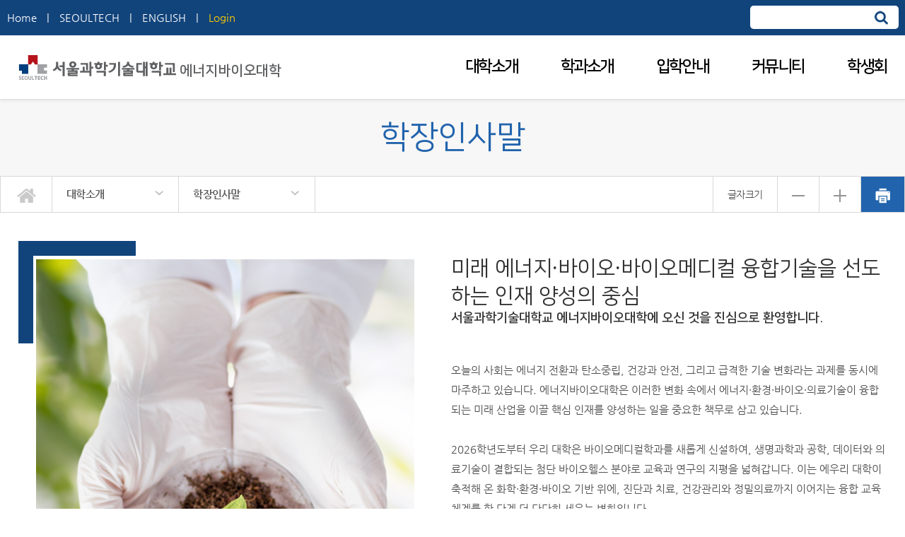

--- FILE ---
content_type: text/html; charset=UTF-8
request_url: https://nature.seoultech.ac.kr/intro/greet
body_size: 43428
content:

 



















<!DOCTYPE html>

<html lang="ko">
	<head>
		<meta http-equiv="Content-Type" content="text/html; charset=UTF-8">
		<meta http-equiv="X-UA-Compatible" content="IE=Edge">
		<meta name="viewport" content="width=device-width, initial-scale=0.8, maximum-scale=1.0, user-scalable=no"/>
		<meta name="description" content="서울과학기술대학교, 에너지바이오대학">
		<meta property="og:title" content="에너지바이오대학 - 대학소개 - 학장인사말">
		<meta property="og:description" content="서울과학기술대학교, 에너지바이오대학">
		<meta property="og:url" content="https://nature.seoultech.ac.kr">
		<meta property="og:image" content="https://nature.seoultech.ac.kr/common/images/meta_img.png">
		<title>에너지바이오대학 - 대학소개 - 학장인사말</title>
		<link rel="stylesheet" type="text/css" href="/hcm/design/layout2/a/res/css/sub.css" />
		<link rel="stylesheet" type="text/css" href="/site//nature/res/css/sub.css" />
		

<link rel="stylesheet" type="text/css" href="/common/js/jquery/jquery.smartPop.css" />
<link rel="stylesheet" type="text/css" href="/common/js/jquery/themes/base/ui.all.css" />
<link rel="stylesheet" type="text/css" href="/common/lib/fancybox-2.1.5/jquery.fancybox.css" media="screen" />

<script type="text/javascript" src="/common/js/jquery/jquery-1.8.3.js"></script>
<script type="text/javascript" src="/common/js/jquery/jquery.smartPop.js"></script>
<script type="text/javascript" src="/common/js/jquery/ui/ui.datepicker.js"></script>
<script type="text/javascript" src="/common/js/jquery/ui/ui.datepicker-ko.js"></script>
<script type="text/javascript" src="/common/js/jquery/slides.min.jquery.js"></script>
<script type="text/javascript" src="/common/lib/fancybox-2.1.5/jquery.fancybox.pack.js"></script>
<script type="text/javascript" src="/common/js/common.js"></script>

		<link rel="stylesheet" type="text/css" href="/common/js/slick/1.5.7/slick.css"/>
		<script type="text/javascript" src="/common/js/slick/1.5.7/slick.js"></script>
		<script type="text/javascript" src="//translate.google.com/translate_a/element.js?cb=googleTranslateElementInit"></script>
		<script type="text/javascript">
			function googleTranslateElementInit() {
			  new google.translate.TranslateElement({pageLanguage: 'ko', layout: google.translate.TranslateElement.InlineLayout.SIMPLE}, 'google_translate_element');
			}
		</script>
	</head>
	<body class="os">

		<div id="m_head">
			








<ul class="menu">
	<li><img class="on" alt="모바일용 메뉴 버튼" src="/hcm/design/layout2/a/res/img/menu.png"></li>
	<li style="width:90%;">
		<a href="/"><img alt="서울과학기술대학교" src="/hcm/design/layout2/a/res/img/m_logo.png" /> </a>
	</li>
	<li style="width:67px;"><a href="https://www.seoultech.ac.kr/site/www/search/index.jsp" target="_blank" title="새창"><img class="gnb_s" alt="모바일용 검색" src="/hcm/design/layout2/a/res/img/m_search.png" /></a></li>
</ul>
<div id="m_menu">
	<img class="bg" alt="" src="/hcm/design/layout2/a/res/img/m_logo_b.png">
	<div class="logo">
		<a href="/"><img alt="서울과학기술대학교" src="/hcm/design/layout2/a/res/img/m_logo.png"></a>
		<span class="close">X</span>
	</div>
	<div class="m_menu">
	
		
			<div class="a1"><a href="#">대학소개</a><span>&gt;</span></div>
			<ul>
			
				
					<li><a href="/intro/greet" target="_self">학장인사말</a></li>
				
			
				
					<li><a href="/intro/edu" target="_self">교육목표</a></li>
				
			
				
					<li><a href="/intro/plan" target="_self">중장기발전계획</a></li>
				
			
				
					<li><a href="/intro/history" target="_self">연혁</a></li>
				
			
				
					<li><a href="/intro/loadmap" target="_self">오시는길</a></li>
				
			
				
			
			</ul>
		
	
		
			<div class="a1"><a href="#">학과소개</a><span>&gt;</span></div>
			<ul>
			
				
					<li><a href="/department/bio" target="_self">화공생명공학과</a></li>
				
			
				
					<li><a href="/department/env" target="_self">환경공학과</a></li>
				
			
				
					<li><a href="/department/food" target="_self">식품생명공학과</a></li>
				
			
				
					<li><a href="/department/chemicals" target="_self">정밀화학과</a></li>
				
			
				
					<li><a href="/department/sports" target="_self">스포츠과학과</a></li>
				
			
				
					<li><a href="/department/glasses" target="_self">안경광학과</a></li>
				
			
				
					<li><a href="/department/bms" target="_self">바이오메디컬학과</a></li>
				
			
				
					<li><a href="/department/lab" target="_self">연구소 소개</a></li>
				
			
			</ul>
		
	
		
			<div class="a1"><a href="#">입학안내</a><span>&gt;</span></div>
			<ul>
			
			</ul>
		
	
		
			<div class="a1"><a href="#">커뮤니티</a><span>&gt;</span></div>
			<ul>
			
				
					<li><a href="/community/notic" target="_self">공지사항</a></li>
				
			
				
					<li><a href="/community/gallery" target="_self">행사갤러리</a></li>
				
			
				
					<li><a href="/community/info_m" target="_self">정보자료실</a></li>
				
			
				
			
			</ul>
		
	
		
			<div class="a1"><a href="#">학생회</a><span>&gt;</span></div>
			<ul>
			
				
					<li><a href="/council/introduce" target="_self">학생회 소개</a></li>
				
			
				
					<li><a href="/council/council_notice" target="_self">학생회 소식</a></li>
				
			
				
					<li><a href="/council/commu" target="_self">소통</a></li>
				
			
				
					<li><a href="/council/collect" target="_self">회의록 및 자료집</a></li>
				
			
			</ul>
		
	
		<div style="padding:20px; font-size:16px; text-align:center;">
			<a href="/en" target="_blank" title="새창">English</a> |
			
				
				
			







	<a style="color:#ffcd00;" href="javascript:popup_Login(85)">Login</a>
	




		</div>
	</div>
</div>
<div id="m_menu_b">&nbsp;</div>


<script type="text/javascript">
	$(".menu .on").click(function () {
		if ("0px" == $("#m_menu").css("left")) {
			$("#m_menu").css("left" , "-400px");
			$("#m_menu_b").css({"transition" : "0s" , "opacity" : "0" , "z-index" : "-3"});
		} else {
			$("#m_menu").css("left" , "0px");
			$("#m_menu_b").css({"transition" : "0.5s opacity" , "opacity" : "0.7" , "z-index" : "98"});
		}
	});
	
	$("#m_menu_b").click(function () {
		$("#m_menu").css("left" , "-400px");
		$("#m_menu_b").css({"transition" : "0s" , "opacity" : "0" , "z-index" : "-3"});
	});
	
	$("#m_menu .close").click(function () {
		$("#m_menu").css("left" , "-400px");
		$("#m_menu_b").css({"transition" : "0s" , "opacity" : "0" , "z-index" : "-3"});
	});
	
	$("#m_menu .a1").click(function () {	
		if ("none" == $(this).next().css("display")) {
			$("#m_menu .a1").removeClass("on");
			$(this).addClass("on");
			$("#m_menu ul").slideUp();
			$(this).next().slideDown();
		} else {
			$("#m_menu .a1").removeClass("on");
			$(this).next().slideUp();
		}
	});
	
	$(window).resize(function() {
		if ($("#m_menu").css("left") == "0px") {
			$("#m_menu").css("left" , "-400px");
			$("#m_menu_b").css({"transition" : "0s" , "opacity" : "0" , "z-index" : "-3"});
		}
	});
	
</script>



		</div>
		<div id="head">
			







<div class="head">
	<div class="top">
		<div class="login">
			<a href="/">Home</a> |
			<a href="http://www.seoultech.ac.kr" target="_blank" title="새창">SEOULTECH</a> |
			<a href="/en">ENGLISH</a> |
			
				
			







	<a style="color:#ffcd00;" href="javascript:popup_Login(85)">Login</a>
	




		</div>

		<form class="search" name="SearchForm" method="post" target="_blank" action="https://www.seoultech.ac.kr/site/www/search/index.jsp" accept-charset="utf-8">
			<input type="text" title="검색어 입력" name="nx_query" onkeypress="if (event.keyCode == 13){ SearchForm.submit(); return false;}"/> 
			<a onclick="$(this).parent().submit()"><img alt="검색" src="/site/nature/res/img/search.png" onerror="src='/hcm/design/layout2/a/res/img/search.png';"></a>
		</form>

	</div>
</div>

<div class="gnb">
	<div class="dep">
	
		
		<div class="dep1">
			<a class="a1 " href="/intro">대학소개</a>
			<div class="d2">
			
				
					<h2><a class="a2 " href="/intro/greet">학장인사말</a></h2>
				
			
				
					<h2><a class="a2 " href="/intro/edu">교육목표</a></h2>
				
			
				
					<h2><a class="a2 " href="/intro/plan">중장기발전계획</a></h2>
				
			
				
					<h2><a class="a2 " href="/intro/history">연혁</a></h2>
				
			
				
					<h2><a class="a2 " href="/intro/loadmap">오시는길</a></h2>
				
			
				
			
			</div>
		</div>
		
	
		
		<div class="dep1">
			<a class="a1 " href="/department">학과소개</a>
			<div class="d2">
			
				
					<h2><a class="a2 " href="/department/bio">화공생명공학과</a></h2>
				
			
				
					<h2><a class="a2 " href="/department/env">환경공학과</a></h2>
				
			
				
					<h2><a class="a2 " href="/department/food">식품생명공학과</a></h2>
				
			
				
					<h2><a class="a2 " href="/department/chemicals">정밀화학과</a></h2>
				
			
				
					<h2><a class="a2 " href="/department/sports">스포츠과학과</a></h2>
				
			
				
					<h2><a class="a2 " href="/department/glasses">안경광학과</a></h2>
				
			
				
					<h2><a class="a2 " href="/department/bms">바이오메디컬학과</a></h2>
				
			
				
					<h2><a class="a2 " href="/department/lab">연구소 소개</a></h2>
				
			
			</div>
		</div>
		
	
		
		<div class="dep1">
			<a class="a1 link1" href="http://admission.seoultech.ac.kr">입학안내</a>
			<div class="d2">
			
			</div>
		</div>
		
	
		
		<div class="dep1">
			<a class="a1 " href="/community">커뮤니티</a>
			<div class="d2">
			
				
					<h2><a class="a2 " href="/community/notic">공지사항</a></h2>
				
			
				
					<h2><a class="a2 " href="/community/gallery">행사갤러리</a></h2>
				
			
				
					<h2><a class="a2 " href="/community/info_m">정보자료실</a></h2>
				
			
				
			
			</div>
		</div>
		
	
		
		<div class="dep1">
			<a class="a1 " href="/council">학생회</a>
			<div class="d2">
			
				
					<h2><a class="a2 " href="/council/introduce">학생회 소개</a></h2>
				
			
				
					<h2><a class="a2 " href="/council/council_notice">학생회 소식</a></h2>
				
			
				
					<h2><a class="a2 " href="/council/commu">소통</a></h2>
				
			
				
					<h2><a class="a2 " href="/council/collect">회의록 및 자료집</a></h2>
				
			
			</div>
		</div>
		
	
	</div>
	<a class="logo" href="/"><img alt="logo" src='/hcm/design/layout2/a/res/img/logo.png';" onerror="src='/hcm/design/layout2/a/res/img/logo.png';" > <span>에너지바이오대학</span></a>
</div>

<div class="d2bg">&nbsp;</div>

<script type="text/javascript">
	$(".dep1").hover(function() {
		$(this).addClass("on1");
		$(".d2bg").css("display", "block");
	}, function() {
		$(".dep1").removeClass("on1");
		$(".d2bg").css("display", "none");
	});
	
	$(document).ready(function() {
		$(".gnb .link1").each(function(index) {
			$(this).attr("target" , "_blank");
			$(this).attr("title" , "새창으로 이동");
		});
		$(".gnb .link2").each(function(index) {
			$(this).attr("target" , "_blank");
			$(this).attr("title" , "새창으로 이동");
		});
		
	});
	
</script>



		</div>
		
		<div id="sub_title">
			학장인사말
		</div>
		
		<div id="navi">
			







<div class="navi">
	<div class="home"><a href="/"><img alt="메인 바로가기" src="/hcm/design/layout2/a/res/img/home.png"></a></div>
	
		
			
				
			<div class="n1">
				<a class="a1" href="/intro">대학소개</a>
				<div class="n2">
				
					
						<a class="a2 " href="/intro">대학소개</a>
					
				
					
						<a class="a2 " href="/department">학과소개</a>
					
				
					
						<a class="a2 link" href="http://admission.seoultech.ac.kr">입학안내</a>
					
				
					
						<a class="a2 " href="/community">커뮤니티</a>
					
				
					
						<a class="a2 " href="/council">학생회</a>
					
				
					
				
				</div>
			</div>
			
		
			
		
			
		
			
		
			
		
			
		
	
		
			
				
			<div class="n1">
				<a class="a1" href="/intro/greet">학장인사말</a>
				<div class="n2">
				
					
						<a class="a2 " href="/intro/greet">학장인사말</a>
					
				
					
						<a class="a2 " href="/intro/edu">교육목표</a>
					
				
					
						<a class="a2 " href="/intro/plan">중장기발전계획</a>
					
				
					
						<a class="a2 " href="/intro/history">연혁</a>
					
				
					
						<a class="a2 " href="/intro/loadmap">오시는길</a>
					
				
					
				
				</div>
			</div>
			
		
			
		
			
		
			
		
			
		
			
		
	

	<div class="font">
		<div class="t-r">글자크기</div>
		<div class="t-m"><img alt="글자작게" src="/hcm/design/layout2/a/res/img/font00.png"></div>
		<div class="t-p"><img alt="글자크게" src="/hcm/design/layout2/a/res/img/font99.png"></div>
		<div class="print"><img alt="출력하기" src="/hcm/design/layout2/a/res/img/print.png" onclick="print()"></div>
	</div>

</div>


<div class="m_navi">
	<div class="home"><a href="/"><img alt="메인 바로가기" src="/hcm/design/layout2/a/res/img/home.png"></a></div>
		
	<div class="navilist">
		<div class='n1' id='d2630'><div class='a1'>대학소개</div></div><div class='n1' id='d2631'><div class='a1'>학장인사말</div></div>
	</div>
	<div class='n2 dd2630'><a class='a2 ' href='/intro'>대학소개</a><a class='a2 ' href='/department'>학과소개</a><a class='a2 link' href='http://admission.seoultech.ac.kr'>입학안내</a><a class='a2 ' href='/community'>커뮤니티</a><a class='a2 ' href='/council'>학생회</a></div><div class='n2 dd2631'><a class='a2 ' href='/intro/greet'>학장인사말</a><a class='a2 ' href='/intro/edu'>교육목표</a><a class='a2 ' href='/intro/plan'>중장기발전계획</a><a class='a2 ' href='/intro/history'>연혁</a><a class='a2 ' href='/intro/loadmap'>오시는길</a></div>
</div>

<script type="text/javascript">
	$(".navi .n1").hover(function() {
		$(this).addClass("on1");
	}, function() {
		$(".navi .n1").removeClass("on1");
	});
	
	$(".navi .n1 .a1").focus(function () {
		$(".dep1").removeClass("on1");
		$(".gnb").removeClass("on");
		$(".gnb_bg").removeClass("on_bg");
		
		$(".navi .n1").removeClass("on1");
		$(this).parent().addClass("on1");
	});

	$("#navi .navi .home").focus(function () {
		$(".navi .n1").removeClass("on1");
	});
		

	$(".navi .link").each(function(index) {
		$(this).attr("target" , "_blank");
		$(this).attr("title" , "새창으로 이동");
		$(this).append("<img class='bg' alt='' src='/hcm/design/layout2/a/res/img/link_on2.png'>");
	});
	
	$(".m_navi .link").each(function(index) {
		$(this).attr("target" , "_blank");
		$(this).attr("title" , "새창으로 이동");
		$(this).append("<img class='bg' alt='' src='/hcm/design/layout2/a/res/img/link_on2.png'>");
	});

	$("#navi .m_navi .n1").click(function () {
		var text = $(this).attr("id");
		
		if ($(this).children(".a1").attr("class") == "a1") {
			$(this).children(".a1").addClass("on1");
			$("#navi .m_navi .n2").removeClass("on1");
			$("#navi .m_navi .d"+ text ).addClass("on1");
		} else {
			$(this).children(".a1").removeClass("on1");
			$("#navi .m_navi .n2").removeClass("on1");
		}
		
	});
	
	$('#navi .navilist').slick({
		slidesToShow : 5,
		swsraToSlide : true,
		infinite: false,
		arrows : false,
		variableWidth: true,
		responsive : [
			{
				breakpoint : 768,
				settings : {
					slidesToShow : 2
				}
			}, 
			{
				breakpoint : 480,
				settings : {
					slidesToShow : 1
				}
			} 
		]
	});
	
		
	$(document).ready(function() {
		var text = {
				".tb24" : "24" , 
				".tb20" : "20" , 
				".tb18" : "18" , 
				".t30" : "30" , 
				".t18" : "18" , 
				".t15" : "15" , 
				".table01 th" : "18" , ".table01 td" : "16",
				".board th" : "18" , ".board td" : "16"
				};
		
		var num = 14;
		var max = 5;
		
		$(".t-p").click(function () {
			max++;
			if (max < 20){
				$.each(text, function(text, size) {
					if (1 <= $(text).size()) {
						num = Number($(text).css("font-size").split("px")[0])+1;
						$(text).css("font-size", num+"px");
					}
				});
			} else {
				max= 20;
			}
		});
		
		$(".t-m").click(function () {
			max--;
			if (max > 1){
				$.each(text, function(text, size) {
					if (1 <= $(text).size()) {
						num = Number($(text).css("font-size").split("px")[0])-1;
						$(text).css("font-size", num+"px");
					}
				});
			} else {
				max = 2;
			}
		});
		
		$(".t-r").click(function () {
			$.each(text, function(text, size) {
				$(text).css("font-size", size+"px");
			});
			max = 5;
		});
	
	
	});

</script>



		</div>
		
		<div id="sub">
			
			
			<div class="sub">
				










		








<div class="wrap_title">
	<div style="float:left;">
		<img alt="" class="tit_icon" style="margin-top:5px; margin-right:8px;" src="/common/images/navi_icon.jpg"  />
		<b style="font-size:18px;">학장인사말</b>
	</div>
	<div class="location">
		<a class='home' href='/'>홈</a><span>&nbsp;</span><a class='home' href='/intro'>대학소개</a><span>&nbsp;</span><strong>학장인사말</strong>
	</div>
	<div style="clear:both;"></div>
</div>
	<style type='text/css'>
/* 컨텐츠 토탈 프레임 */
    .j_totals{width:100%;}
    
    /* 컨텐츠 본문 프레임 */
    .j_cons{width:740px;}
    
    /* 컨텐츠 Border Box */
    .j_dbox{padding:10px; margin:10px 0 30px 0; border:1px solid #d9d9d9; line-height:20px;}
    
    /* 중제목 레이아웃 */
    .j_dlay{margin-top:20px;}
    .j_dlay p{font-size:12px;color:#595959;font-weight:bold;padding:0 0 0 10px;background:url(/site/images/common/gold_b.jpg) no-repeat 0 5px;}
    
    /* 테이블 CSS */
    .j_table{border-top:1px solid #c6a96f;border-right:1px solid #d9d9d9; width:770px;}
    .j_table th{background-color:#f3f3f3;border-left:1px solid #d9d9d9; border-bottom:1px solid #d9d9d9; font-weight:bold; text-align:center; height:30px;}
    .j_table td.align_left{text-align:left; padding:5px 0 5px 7px;}
    .j_table td{border-left:1px solid #e6e6e7; border-bottom:1px solid #e6e6e7; line-height:18px;text-align:center; height:30px; padding:5px 0 5px 0;}
    
    /* 중메뉴 블릿 */
    .j_bold {font-size:12px;color:#595959;font-weight:bold;padding:0 0 0 15px;background:url(/site/images/common/gold_b.jpg) no-repeat 0 2px;}
    
    /* ul 리스트 블릿 */
    .j_list li{font-size:12px;padding:0 0 0 11px;background:url(/common/images/bul01.jpg) no-repeat 0 5px;}
    .smallblit{font-size:12px;padding:0 0 0 11px;background:url(/common/images/bul01.jpg) no-repeat 0 5px;}
    
    /*정의형 리스트 */
      .j_mlist dt{font-weight:bold; background:url(/common/images/bul01.jpg) no-repeat 0 5px;padding-left:10px;padding-bottom:5px;}
      .j_mlist dd {padding-left:10px;padding-bottom:10px;}
      
    /* 숫자 리스트 */ 
    .j_numlist li.no01 {font-size:12px;color:#898989;padding:0 0 0 12px;background:url(/site/images/common/no01.jpg) no-repeat 0 3px;}
    .j_numlist li.no02 {font-size:12px;color:#898989;padding:0 0 0 12px;background:url(/site/images/common/no02.jpg) no-repeat 0 3px;}
    .j_numlist li.no03 {font-size:12px;color:#898989;padding:0 0 0 12px;background:url(/site/images/common/no03.jpg) no-repeat 0 3px;}
    .j_numlist li.no04 {font-size:12px;color:#898989;padding:0 0 0 12px;background:url(/site/images/common/no04.jpg) no-repeat 0 3px;}
    .j_numlist li.no05 {font-size:12px;color:#898989;padding:0 0 0 12px;background:url(/site/images/common/no05.jpg) no-repeat 0 3px;}
    .j_numlist li.no06 {font-size:12px;color:#898989;padding:0 0 0 12px;background:url(/site/images/common/no06.jpg) no-repeat 0 3px;}
    .j_numlist li.no07 {font-size:12px;color:#898989;padding:0 0 0 12px;background:url(/site/images/common/no07.jpg) no-repeat 0 3px;}
    .j_numlist li.no08 {font-size:12px;color:#898989;padding:0 0 0 12px;background:url(/site/images/common/no08.jpg) no-repeat 0 3px;}
    .j_numlist li.no09 {font-size:12px;color:#898989;padding:0 0 0 12px;background:url(/site/images/common/no09.jpg) no-repeat 0 3px;}
    .j_numlist li.no10 {font-size:12px;color:#898989;padding:0 0 0 12px;background:url(/site/images/common/no10.jpg) no-repeat 0 3px;}
    
    /* 이미지 border */
    .j_img{border:1px solid #d9d9d9;}
    .j_dleft{float:left;}
    .j_dright{float:right;}
    .jboth{clear:both;}
</style>
<div class="oh"><img alt="" src="/storage/nature/ckfinder/images/SNUST1511236971421.png" style="margin-right: 25px; float: left;" />
<div class="text" style="min-width: 300px;">
<div class="t30 mt20">미래 에너지&middot;바이오&middot;바이오메디컬 융합기술을 선도하는 인재 양성의 중심</div>

<div class="tb18">서울과학기술대학교 에너지바이오대학에 오신 것을 진심으로 환영합니다.</div>

<div class="t15 mt20">
<p>&nbsp;</p>

<p>오늘의 사회는 에너지 전환과 탄소중립, 건강과 안전, 그리고 급격한 기술 변화라는 과제를 동시에 마주하고 있습니다. 에너지바이오대학은 이러한 변화 속에서 에너지&middot;환경&middot;바이오&middot;의료기술이 융합되는 미래 산업을 이끌 핵심 인재를 양성하는 일을 중요한 책무로 삼고 있습니다.</p>

<p>&nbsp;</p>

<p>2026학년도부터 우리 대학은 바이오메디컬학과를 새롭게 신설하여, 생명과학과 공학, 데이터와 의료기술이 결합되는 첨단 바이오헬스 분야로 교육과 연구의 지평을 넓혀갑니다. 이는 에우리 대학이 축적해 온 화학&middot;환경&middot;바이오 기반 위에, 진단과 치료, 건강관리와 정밀의료까지 이어지는 융합 교육 체계를 한 단계 더 단단히 세우는 변화입니다.</p>

<p>&nbsp;</p>

<p>에너지바이오대학은 강의실에서 배운 지식이 연구실과 현장으로 이어지도록 교육과정을 설계하고 있습니다. 학생들은 연구 프로젝트와 산학협력, 현장 기반 실습을 통해 문제를 정의하고, 데이터를 해석하고, 해법을 설계하는 훈련을 차근차근 쌓아가게 됩니다.</p>

<p>&nbsp;</p>

<p>또한 우리 대학은 에너지&middot;환경&middot;바이오&middot;의료 분야의 전문 연구 인프라와 우수한 교수진을 바탕으로 탄소중립, 신재생에너지, 기능성 바이오소재, 바이오센서, 디지털 헬스케어 등 미래 핵심 기술을 연구하며 교육과 긴밀히 연결하고 있습니다. 학생들은 최신 연구 흐름을 가까이에서 경험하며, 자신의 진로를 구체화할 수 있습니다.</p>

<p>&nbsp;</p>

<p>에너지바이오대학이 지향하는 인재상은 분명합니다.<br />
융합적으로 사고하고, 데이터와 실험을 통해 판단하며, 사회적 책임을 갖고 기술을 올바르게 활용하는 과학기술인입니다. 학생 여러분이 스스로 길을 설계하고, 공동체와 인류의 발전에 기여하는 리더로 성장하도록 끝까지 지원하겠습니다.</p>

<p>&nbsp;</p>

<p>서울과학기술대학교 에너지바이오대학에서의 시간이 여러분의 도전과 꿈을 현실로 만드는 출발점이 되기를 바랍니다.<br />
다시 한 번 여러분을 환영합니다.</p>

<p>&nbsp;</p>
</div>

<div style="text-align: right; margin-top: 30px;">
<div class="t18">서울과학기술대학교 에너지바이오대학장 김 대 근</div>
</div>
</div>
</div>



			</div>
			
		</div>

		<div id="tail">
			




<div class="tail">
	<div class="link">
		<a href="http://www.seoultech.ac.kr/sinfo/persnal/" target="_blank" style="margin-left:0;">개인정보처리방침</a> | 
		<a href="http://www.seoultech.ac.kr/sinfo/denyemail/" target="_blank">이메일무단수집거부</a>
	</div>
	
	<div class="text">
		[01811] 서울 노원구 공릉로 232 서울과학기술대학교 에너지바이오대학  
		
		<br>
		copyright(c)  SEOUL NATIONAL UNIVERSITY OF SCIENCE AND TECHNOLOGY. All rights resesrved
	</div>
	
	<div class="quicksite">
		



<div class="btn">
	<div tabindex="0" onkeydown="if(event.keyCode==13) {onslideUp(this); return false; }">대학/대학원</div>
	<div class="view">
	<b>공과대학</b><a href='https://engineer.seoultech.ac.kr' target='_blank' title='새창'>공과대학</a><a href='https://msd.seoultech.ac.kr' target='_blank' title='새창'>기계시스템디자인공학과</a><a href='https://mae.seoultech.ac.kr' target='_blank' title='새창'>기계·자동차공학과</a><a href='https://mech.seoultech.ac.kr' target='_blank' title='새창'>기계공학 프로그램</a><a href='https://car.seoultech.ac.kr' target='_blank' title='새창'>자동차공학 프로그램</a><a href='https://safety.seoultech.ac.kr' target='_blank' title='새창'>안전공학과</a><a href='https://mse.seoultech.ac.kr' target='_blank' title='새창'>신소재공학과</a><a href='https://civil.seoultech.ac.kr' target='_blank' title='새창'>건설시스템공학과</a><a href='https://architecture.seoultech.ac.kr' target='_blank' title='새창'>건축학부-건축공학전공</a><a href='https://archidesign.seoultech.ac.kr' target='_blank' title='새창'>건축학부-건축학전공</a><a href='https://ebse.seoultech.ac.kr/' target='_blank' title='새창'>건축기계설비공학과</a><b>정보통신대학</b><a href='https://ice.seoultech.ac.kr' target='_blank' title='새창'>정보통신대학</a><a href='https://eie.seoultech.ac.kr' target='_blank' title='새창'>전기정보공학과</a><a href='https://computer.seoultech.ac.kr' target='_blank' title='새창'>컴퓨터공학과</a><a href='https://icte.seoultech.ac.kr/' target='_blank' title='새창'>스마트ICT융합공학과</a><a href='http://ee.seoultech.ac.kr' target='_blank' title='새창'>전자공학과</a><a href='https://eeme.seoultech.ac.kr' target='_blank' title='새창'>전자IT미디어공학과</a><a href='https://ee.seoultech.ac.kr' target='_blank' title='새창'>전자공학 프로그램</a><a href='https://me.seoultech.ac.kr' target='_blank' title='새창'>IT미디어공학프로그램</a><b>에너지바이오대학</b><a href='https://nature.seoultech.ac.kr' target='_blank' title='새창'>에너지바이오대학</a><a href='https://che.seoultech.ac.kr' target='_blank' title='새창'>화공생명공학과</a><a href='https://enviro.seoultech.ac.kr' target='_blank' title='새창'>환경공학과</a><a href='https://food.seoultech.ac.kr' target='_blank' title='새창'>식품공학과</a><a href='https://fchem.seoultech.ac.kr' target='_blank' title='새창'>정밀화학과</a><a href='https://sports.seoultech.ac.kr' target='_blank' title='새창'>스포츠과학과</a><a href='https://optometry.seoultech.ac.kr' target='_blank' title='새창'>안경광학과</a><a href='https://bms.seoultech.ac.kr/' target='_blank' title='새창'>바이오메디컬학과</a><b>조형대학</b><a href='https://and.seoultech.ac.kr' target='_blank' title='새창'>조형대학</a><a href='https://design.seoultech.ac.kr' target='_blank' title='새창'>디자인학과</a><a href='https://id.seoultech.ac.kr' target='_blank' title='새창'>산업디자인전공</a><a href='https://vd.seoultech.ac.kr' target='_blank' title='새창'>시각디자인전공</a><a href='https://ceramic.seoultech.ac.kr' target='_blank' title='새창'>도예학과</a><a href='https://metalartdesign.seoultech.ac.kr' target='_blank' title='새창'>금속공예디자인학과</a><a href='https://fineart.seoultech.ac.kr' target='_blank' title='새창'>조형예술학과</a><b>인문사회대학</b><a href='https://human.seoultech.ac.kr' target='_blank' title='새창'>인문사회대학</a><a href='https://pa.seoultech.ac.kr' target='_blank' title='새창'>행정학과</a><a href='https://eng.seoultech.ac.kr' target='_blank' title='새창'>영어영문학과</a><a href='https://writing-creative.seoultech.ac.kr' target='_blank' title='새창'>문예창작학과</a><a href='https://language.seoultech.ac.kr' target='_blank' title='새창'>외국어교육</a><b>기술경영융합대학</b><a href='https://sgc.seoultech.ac.kr' target='_blank' title='새창'>기술경영융합대학</a><a href='https://iise.seoultech.ac.kr' target='_blank' title='새창'>산업공학과(산업정보시스템전공)</a><a href='https://itm.seoultech.ac.kr' target='_blank' title='새창'>산업공학과(ITM전공)</a><a href='https://msde.seoultech.ac.kr' target='_blank' title='새창'>MSDE학과</a><a href='https://biz.seoultech.ac.kr' target='_blank' title='새창'>경영학과(경영학전공)</a><a href='https://gtm.seoultech.ac.kr' target='_blank' title='새창'>경영학과(글로벌테크노경영전공)</a><a href='https://data.seoultech.ac.kr/' target='_blank' title='새창'>데이터사이언스학과</a><b>미래융합대학</b><a href='https://m-disciplinary.seoultech.ac.kr/' target='_blank' title='새창'>미래융합대학</a><a href='https://cme.seoultech.ac.kr/' target='_blank' title='새창'>융합기계공학과</a><a href='https://civil-environmental.seoultech.ac.kr/' target='_blank' title='새창'>건설환경융합공학과</a><a href='https://wellness.seoultech.ac.kr/' target='_blank' title='새창'>헬스피트니스학과</a><a href='https://cab.seoultech.ac.kr/' target='_blank' title='새창'>문화예술학과</a><a href='https://engculture.seoultech.ac.kr/' target='_blank' title='새창'>영어과</a><a href='https://v-biz.seoultech.ac.kr/' target='_blank' title='새창'>벤처경영학과</a><a href='http://comm.seoultech.ac.kr/' target='_blank' title='새창'>정보통신융합공학과</a><b>창의융합대학</b><a href='https://cccs.seoultech.ac.kr' target='_blank' title='새창'>창의융합대학</a><a href='https://aai.seoultech.ac.kr/' target='_blank' title='새창'>인공지능응용학과</a><a href='https://dse.seoultech.ac.kr/' target='_blank' title='새창'>지능형반도체공학과</a><a href='https://future-energy.seoultech.ac.kr/' target='_blank' title='새창'>미래에너지융합학과</a><b>교양대학</b><a href='https://liberal.seoultech.ac.kr/' target='_blank' title='새창'>교양대학</a><b>국제대학</b><a href='https://ic.seoultech.ac.kr/' target='_blank' title='새창'>국제대학</a><a href='https://gsklc.seoultech.ac.kr/' target='_blank' title='새창'>글로벌한국어문화학과</a><a href='https://aimedia.seoultech.ac.kr/' target='_blank' title='새창'>AI미디어학과</a><a href='https://gitc.seoultech.ac.kr/' target='_blank' title='새창'>글로벌IT컨버전스학과</a><b>대학원</b><a href='https://gsp.seoultech.ac.kr' target='_blank' title='새창'>일반대학원</a><a href='https://gsi.seoultech.ac.kr' target='_blank' title='새창'>산업대학원</a><a href='https://gsh.seoultech.ac.kr' target='_blank' title='새창'>주택도시대학원</a><a href='https://railway.seoultech.ac.kr' target='_blank' title='새창'>철도전문대학원</a><a href='https://itpolicy.seoultech.ac.kr' target='_blank' title='새창'>IT 정책전문대학원</a><a href='https://nid.seoultech.ac.kr' target='_blank' title='새창'>나노IT디자인융합대학원</a><a href='https://energy.seoultech.ac.kr/' target='_blank' title='새창'>국방융합과학대학원</a><a href='https://medsci.seoultech.ac.kr/' target='_blank' title='새창'>SeoulTech-KIRAMS의과학대학원</a>
		<br>			
	</div>
</div>
<!-- 
<div class="btn">
	<div tabindex="0" onkeydown="if(event.keyCode==13) {onslideUp(this); return false; }">주요사이트</div>
	<div class="view">
		<b>민원창구 </b>
		<a href="http://www.seoultech.ac.kr/service/sccenter/complaint/">온라인민원신청</a>
		<a href="http://www.seoultech.ac.kr/site/www/login/onestop.jsp">시설관리원스톱</a>
		<a href="http://minwon.seoultech.ac.kr/" target="_blank" title="새창">HelpDesk(IT민원)</a>
		<a href="http://budget.seoultech.ac.kr/" target="_blank" title="새창">예산낭비신고센터</a>
		<a href="http://www.seoultech.ac.kr/intro/uvstat/anti_corr/anti_corrupt/">반부패행동강령신고센터</a>
		<a href="http://remote.seoultech.ac.kr" target="_blank" title="새창">원격지원서비스</a>
		<b>주요사이트 </b>
		<a target="_blank" title="새창" href="http://linc.seoultech.ac.kr/">LINC사업단</a>
		<a target="_blank" title="새창" href="http://lab.seoultech.ac.kr/">공동실험실습관</a>
		<a target="_blank" title="새창" href="http://icee.seoultech.ac.kr/">공학교육혁신센터</a>
		<a target="_blank" title="새창" href="http://prof-council.seoultech.ac.kr/">교수평의회</a>
		<a target="_blank" title="새창" href="http://ctl.seoultech.ac.kr/">교수학습개발센터</a>
		<a target="_blank" title="새창" href="http://global.seoultech.ac.kr/">국제교육본부</a>
		<a target="_blank" title="새창" href="http://writing.seoultech.ac.kr/">글쓰기클리닉</a>
		<a target="_blank" title="새창" href="http://gifted.seoultech.ac.kr/">노원과학영재교육원</a>
		<a target="_blank" title="새창" href="http://emeritus.seoultech.ac.kr/">명예교수회</a>
		<a target="_blank" title="새창" href="http://art.seoultech.ac.kr/">미술관</a>
		<a target="_blank" title="새창" href="http://stbs.seoultech.ac.kr/">방송국</a>
		<a target="_blank" title="새창" href="http://health.seoultech.ac.kr/">보건진료소</a>
		<a target="_blank" title="새창" href="http://serve.seoultech.ac.kr/">사회봉사단</a>
		<a target="_blank" title="새창" href="http://iac.seoultech.ac.kr/">산학협력단	</a>
		<a target="_blank" title="새창" href="http://dormitory.seoultech.ac.kr/">생활관	</a>
		<a target="_blank" title="새창" href="http://coop.seoultech.ac.kr/">생활협동조합</a>
		<a target="_blank" title="새창" href="http://www.seoultp.or.kr/">서울테크노파크</a>
		<a target="_blank" title="새창" href="http://times.seoultech.ac.kr/">신문사</a>
		<a target="_blank" title="새창" href="http://language.seoultech.ac.kr/">어학교육연구원</a>
		<a target="_blank" title="새창" href="http://itc.seoultech.ac.kr/">정보전산원	</a>
		<a target="_blank" title="새창" href="http://job.seoultech.ac.kr/">인재개발원	</a>
		<a target="_blank" title="새창" href="http://sssf.seoultech.ac.kr/">창업지원단	</a>
		<a target="_blank" title="새창" href="http://www.seoultech.or.kr/">총동문회</a>						
		<a target="_blank" title="새창" href="http://lifelong.seoultech.ac.kr/">평생교육원</a>
		<a target="_blank" title="새창" href="http://counsel.seoultech.ac.kr/">학생생활상담실</a>
		<a target="_blank" title="새창" href="http://internship.seoultech.ac.kr/">현장실습지원센터</a>
		<br>
	</div>
</div>
 -->
<div class="btn">
	<div tabindex="0" onkeydown="if(event.keyCode==13) {onslideUp(this); return false; }">관련사이트</div>
	<div class="view">
		<b style="margin-bottom:-20px;">관련사이트</b>
	<b>교외</b><a href='https://www.moe.go.kr/' target='_blank' title='새창'>교육부</a><a href='https://kess.kedi.re.kr/' target='_blank' title='새창'>교육통계서비스</a><a href='https://www.kosaf.go.kr' target='_blank' title='새창'>한국장학재단</a><a href='https://www.riss.kr' target='_blank' title='새창'>한국교육학술정보원 </a><b>교내</b><a href='http://www.seoultechlab.kr' target='_blank' title='새창'>공동실험실습관</a><a href='https://icee.seoultech.ac.kr' target='_blank' title='새창'>공학교육혁신센터</a><a href='https://ctl.seoultech.ac.kr' target='_blank' title='새창'>교수학습개발센터</a><a href='https://prof-council.seoultech.ac.kr/' target='_blank' title='새창'>교수평의회</a><a href='https://recruit.seoultech.ac.kr/' target='_blank' title='새창'>교원초빙</a><a href='https://ttc.seoultech.ac.kr/' target='_blank' title='새창'>교직과정</a><a href='https://crle.seoultech.ac.kr' target='_blank' title='새창'>교양교육연구센터</a><a href='https://crep.seoultech.ac.kr' target='_blank' title='새창'>교육정책연구센터</a><a href='https://global.seoultech.ac.kr' target='_blank' title='새창'>국제교류처</a><a href='https://writingclinic.seoultech.ac.kr/' target='_blank' title='새창'>글쓰기클리닉</a><a href='https://gifted.seoultech.ac.kr' target='_blank' title='새창'>노원과학영재교육원</a><a href='https://iihe.seoultech.ac.kr/' target='_blank' title='새창'>교육혁신원</a><a href='https://library.seoultech.ac.kr' target='_blank' title='새창'>도서관</a><a href='https://art.seoultech.ac.kr' target='_blank' title='새창'>미술관</a><a href='https://fund.seoultech.ac.kr' target='_blank' title='새창'>발전기금</a><a href='https://stbs.seoultech.ac.kr' target='_blank' title='새창'>방송국</a><a href='https://health.seoultech.ac.kr' target='_blank' title='새창'>보건진료소</a><a href='https://lifelong.seoultech.ac.kr' target='_blank' title='새창'>평생교육원</a><a href='https://iac.seoultech.ac.kr' target='_blank' title='새창'>산학협력단</a><a href='https://domi.seoultech.ac.kr' target='_blank' title='새창'>생활관</a><a href='https://coop.seoultech.ac.kr/' target='_blank' title='새창'>생활협동조합</a><a href='https://www.seoultp.or.kr' target='_blank' title='새창'>서울테크노파크</a><a href='https://humanright.seoultech.ac.kr/' target='_blank' title='새창'>인권센터</a><a href='https://times.seoultech.ac.kr' target='_blank' title='새창'>신문사</a><a href='https://mobile.seoultech.ac.kr/stech/mobile/main/main.html' target='_blank' title='새창'>스마트캠퍼스</a><a href='https://language.seoultech.ac.kr' target='_blank' title='새창'>외국어교육</a><a href='http://www.etec.or.kr' target='_blank' title='새창'>에너지기술인력양성센터</a><a href='https://studies.seoultech.ac.kr/' target='_blank' title='새창'>연구정보서비스</a><a href='https://yebigun.seoultech.ac.kr/' target='_blank' title='새창'>예비군연대</a><a href='https://support.seoultech.ac.kr/' target='_blank' title='새창'>장애학생지원센터</a><a href='https://itc.seoultech.ac.kr' target='_blank' title='새창'>정보전산원</a><a href='https://sra.seoultech.ac.kr/' target='_blank' title='새창'>철도아카데미</a><a href='https://ipe.seoultech.ac.kr' target='_blank' title='새창'>지식재산교육선도대학사업단</a><a href='http://www.seoultech.or.kr' target='_blank' title='새창'>총동문회</a><a href='https://counsel.seoultech.ac.kr/' target='_blank' title='새창'>학생상담센터</a><a href='https://gwack2.seoultech.ac.kr' target='_blank' title='새창'>총학생회</a><a href='https://internship.seoultech.ac.kr' target='_blank' title='새창'>현장실습지원센터</a><a href='https://sssf.seoultech.ac.kr/' target='_blank' title='새창'>창업지원단</a><a href='https://childcare.seoultech.ac.kr' target='_blank' title='새창'>SeoulTech어린이집</a><a href='http://job.seoultech.ac.kr' target='_blank' title='새창'>취업진로본부</a><a href='https://rotc.seoultech.ac.kr' target='_blank' title='새창'>육군학생군사교육단</a><a href='https://afrotc.seoultech.ac.kr/' target='_blank' title='새창'>공군학생군사교육단</a><a href='https://parent.seoultech.ac.kr' target='_blank' title='새창'>학부모포탈</a><a href='https://stportal.seoultech.ac.kr' target='_blank' title='새창'>학생포탈</a><a href='https://serve.seoultech.ac.kr/' target='_blank' title='새창'>ST나눔공헌단</a><a href='https://ra.seoultech.ac.kr/' target='_blank' title='새창'>교내연구업적조회</a><a href='https://coss.seoultech.ac.kr/' target='_blank' title='새창'>더불아이(혁신융합대학사업단)</a>
		<br>
	</div>
</div>

<script type="text/javascript">
	$("#tail .btn").click(function () {
		if ("none" == $(this).children(".view").css("display")) {
			$("#tail .btn").removeClass("on");
			$(this).addClass("on");
			$("#tail .btn .view").slideUp();
			$(this).children(".view").slideDown();
		} else {
			$("#tail .btn").removeClass("on");
	 		$(this).children(".view").slideUp();
		}
	});

	function onslideUp (t) {
		if ("none" == $(t).next().css("display")) {
			$("#tail .btn").removeClass("on");
			$(t).parent().addClass("on");
			$("#tail .btn .view").slideUp();
			$(t).next().slideDown();
		} else {
			$("#tail .btn").removeClass("on");
	 		$(t).next().slideUp();
		}
		
	}

</script>




	</div>
	
</div>



		</div>
		
		<img id="top_btn" alt="" src="/site//nature/res/img/top.png"  onerror="src='/hcm/design/layout2/a/res/img/top.png';">
		
		<script type="text/javascript">
			$(document).scroll( function() {
				var top = $(document).scrollTop();
				if (top > 300) {
					$("#top_btn").css("opacity" , "1");
				} else {
					$("#top_btn").css("opacity" , "0");
				}
				
			});
			
			$("#top_btn").click(function() {
		   		$('body, html').animate({
		           	scrollTop: 0
		          }, {
		            duration: 500
		       	});
			});
			

			setTimeout(
				function() {
					$("#sub .sub img").each(function(index) {
						if ($(this).attr("style") == null ) {
							$(this).attr("style" , "width:100%; max-width:"+$(this).innerWidth()+"px");
						} else {
							$(this).attr("style" , $(this).attr("style")+"; height:auto; max-height:none; width:100%; max-width:"+$(this).innerWidth()+"px");
						}
					});
				},
			 	1000
			);
			
			$(document).ready(function() {
				var nocontext = $("#sub .sub").html().replace(/\s/g, "");
				if ("" == nocontext) {
					nocontext = "<div class='tac'>";
					nocontext +=  "<img alt='' class='img' src='/hcm/design/layout2/a/res/img/sub_00.png'/>";
					nocontext += "</div>";
					$("#sub .sub").html(nocontext);
				}
			
				/* 게시판 */
				$("#sub img[alt=글쓰기]").attr("src", "/hcm/design/layout2/a/res/img/btn_add.png");
				$("#sub img[alt=입력]").attr("src", "/hcm/design/layout2/a/res/img/btn_add2.png");
				$("#sub img[alt=목록]").attr("src", "/hcm/design/layout2/a/res/img/btn_list.png");
				$("#sub img[alt=수정]").attr("src", "/hcm/design/layout2/a/res/img/btn_mod.png");
				$("#sub img[alt=삭제]").attr("src", "/hcm/design/layout2/a/res/img/btn_del.png");
				$("#sub img[alt=댓글]").attr("src", "/hcm/design/layout2/a/res/img/btn_comment.png");
				
			});
			
		</script>
		
		
	</body>
</html>







--- FILE ---
content_type: text/css;charset=UTF-8
request_url: https://nature.seoultech.ac.kr/hcm/design/layout2/a/res/css/sub.css
body_size: 6603
content:
@Charset "utf-8";
@import url("common.css");

.wrap_title {display:none;}


#sub_title {margin:0 auto; font-size:45px; line-height:58px; padding:25px 0; color:#2163ad; font-family:'Nanum Square'; text-align:center; background:#f7f7f7;} 

#navi { border-bottom:1px solid #d8d8d8; border-top:1px solid #d8d8d8; letter-spacing:-0.05em;}
#navi .navi {position:relative; max-width:1400px; margin:0 auto; height:50px; line-height:50px;}
#navi .navi .home {float:left; width:72px; height:50px; border-left:1px solid #d8d8d8; border-right:1px solid #d8d8d8; overflow:hidden;}
#navi .navi .home a {display:table-cell; width:72px; height:50px; vertical-align:middle; text-align:center;}
#navi .navi .home a img {display:inline;}
#navi .navi .n1 {position:relative; float:left; padding:0 35px 0 20px; border-right:1px solid #d8d8d8; background:url("/hcm/design/layout2/a/res/img/link_on.png") no-repeat 88% 20px;}
#navi .navi .n1 .a1 {display:block; font-size:15px; font-weight:bold; color:#5c5c5c; padding-right:70px; white-space:nowrap;}
#navi .navi .n2 {position:absolute; min-width:100%; top:50px; left:0; background:#262626;text-align:left; white-space:nowrap; overflow:hidden; z-index:5;}
#navi .navi .n2 .a2 {display:block; font-size:14px; line-height:0; color:#fff; padding:0 20px 0 20px; transition:0.3s}
#navi .navi .n2 .a2:HOVER {background:#2163ad;}
#navi .navi .n2 .link .bg {display:none; margin:0 -10px 2px 5px; transition:0.3s;}
#navi .navi .on1 .n2 .a2 {line-height:50px; border-bottom:1px solid #303030;}
#navi .navi .on1 .n2 .link img {display:inline;}

#navi .navi .font {position:absolute; top:0; right:0; border-right:1px solid #d8d8d8; overflow:hidden;}
#navi .navi .font div {display:table-cell; font-size:14px; color:#4e4e4e; height:50px; line-height:50px; padding:0 20px; border-left:1px solid #d8d8d8; vertical-align:middle; cursor:pointer;}
#navi .navi .font .print {background:#2163ad;}


#navi .m_navi {position:relative; height:50px; line-height:50px; display:none;}
#navi .m_navi .home {float:left; width:49px; height:50px;  border-right:1px solid #d8d8d8; overflow:hidden;}
#navi .m_navi .home a {display:table-cell; width:49px; height:50px; vertical-align:middle; text-align:center;}
#navi .m_navi .home a img {display:inline;}
#navi .m_navi .navilist {float:left; width:calc(100% - 50px);}
#navi .m_navi .n1 {position:relative; float:left; padding:0 35px 0 20px; border-right:1px solid #d8d8d8; background:url("/hcm/design/layout2/a/res/img/link_on.png") no-repeat 88% 20px; cursor:pointer;}
#navi .m_navi .n1 .a1 {display:block; font-size:15px; font-weight:bold; color:#5c5c5c; padding-right:20px; white-space:nowrap;}
#navi .m_navi .n2 {position:absolute; width:100%; top:50px; left:0; background:#222; text-align:left; white-space:nowrap; overflow:hidden; z-index:5; display:none;}
#navi .m_navi .n2 .a2 {display:block; font-size:14px; line-height:0; color:#fff; padding:0 20px; text-align:center; transition:0.3s;}
#navi .m_navi .n2 .a2:HOVER {background:#2163ad;}
#navi .m_navi .n2 .link .bg {display:none; margin-left:5px; transition:0.3s;}
#navi .m_navi .on1 {display:block;}
#navi .m_navi .on1 .a2 {line-height:50px; border-bottom:1px solid #303030;}
#navi .m_navi .on1 .link .bg {display:inline;}




#sub {padding:40px 2% 90px;}

#sub .tab {overflow:hidden;}
#sub .dep3 {max-width:1400px; margin:0 auto 48px; overflow:hidden;}
#sub .dep3 a {display:table-cell; width:300px; height:50px; font-size:20px; color:#313131; text-align:center; vertical-align:middle; border:1px solid #dddddd;}
#sub .dep3 .on {color:#fff; background:#2163ad;}

#sub .sub {position:relative; max-width:1400px; margin:0 auto; min-height:500px;}


/* 학사일정 */
#sub .sub .wrap_plugin_schedule .dts_design .day {font-size:60px; font-family:'Nanum Gothic'; font-weight:900;}
#sub .sub .wrap_plugin_schedule .wrap_cal_type {margin-bottom:20px;}
#sub .sub .wrap_plugin_schedule .wrap_cal_type .cal_type {height:62px;}
#sub .sub .wrap_plugin_schedule .wrap_cal_type .cal_type .on {background:#12447c !important;}
#sub .sub .wrap_plugin_schedule .wrap_cal_type .cal_type a {display:block;}
#sub .sub .wrap_plugin_schedule .wrap_cal_type .cal_type li {height:62px; line-height:62px; font-size:18px;}
#sub .sub .wrap_plugin_schedule .dts_design .schedule {border-top:2px solid #12447c; border-left:2px solid #fff; border-right:2px solid #fff; border-collapse:collapse;}
#sub .sub .dts_design table th {height:49px; line-height:22px; font-size:18px; border:1px solid #dddddd;}
#sub .sub .dts_design table td {height:49px; line-height:20px; font-size:15px; border:1px solid #dddddd;}
#sub .sub .wrap_plugin_schedule .date {width:30%; color:#12447c;}

/* 탭 */
#sub #hcms_tab_area {display:none;}
#sub .boardTab {display:block !important;}


caption {font-size:0; height:0;}

.table01 {width:100%; border-top:2px solid #12447c; border-collapse:collapse;}
.table01 th {padding:15px 5px; height:20px; font-size:18px; font-weight:bold; line-height:25px; color:#313131; border-right:1px solid #d6d6d6; border-bottom:1px solid #d6d6d6; background:#f7f7f7;}
.table01 td {padding:15px 5px; height:20px; font-size:16px; line-height:25px; color:#313131; border-right:1px solid #d6d6d6; border-bottom:1px solid #d6d6d6;}
.table01 th+th {border-left:1px solid #d6d6d6;}
.table01 td+td {border-left:1px solid #d6d6d6;}
.table01 th:LAST-CHILD {border-right:none;}
.table01 td:LAST-CHILD {border-right:none;}



.p1020 th {padding:10px 20px;}
.p1020 td {padding:10px 20px;}

.p2020 th {padding:20px 20px;}
.p2020 td {padding:20px 20px;}


.ti10 {text-indent:-10px; padding-left:10px;} 
.ti10l li {text-indent:-10px; padding-left:12px;} 
.ti15 {text-indent:-15px; padding-left:15px;} 
.ti15l li {text-indent:-15px; padding-left:17px;} 
.ti20 {text-indent:-20px; padding-left:20px;} 
.ti20l li {text-indent:-20px; padding-left:22px;} 



@media only screen and (max-width:1416px) {
}
@media only screen and (max-width:1216px) {
	.intro .w3 {max-width:49% !important;}
}
@media only screen and (max-width:976px) {
	#navi .navi {display:none;}
	#navi .m_navi {display:block;}

	.intro .w3 {max-width:none !important;}
	.intro .dn {display:none;}
}
@media only screen and (max-width:800px) {
	.education .w3 {width:39%;}
	.education .w3 .tb20 {font-size:15px; min-height:50px;}
}
@media only screen and (max-width:640px) {
}
@media only screen and (max-width:480px) {
}
@media only screen and (max-width:360px) {
}
@media only screen and (max-width:320px) {
}




--- FILE ---
content_type: text/css;charset=UTF-8
request_url: https://nature.seoultech.ac.kr/site//nature/res/css/sub.css
body_size: 2109
content:
@Charset "utf-8";
@import url("/hcm/design/layout2/a/res/css/sub.css");

#head .gnb .dep1:nth-child(2) .d2 {left:-330px;}
#head .gnb .dep1:nth-child(5) .d2 {left:-120px;}
#head .gnb .dep1:nth-child(6) .d2 {left:-120px;}



.tb20 {font-size:20px; font-weight:bold; color:#5f92ae; font-family:'Nanum Square';}
.tb18 {font-size:18px; font-weight:bold; color:#313131; font-family:'Nanum Square';}

.t30 {font-size:30px; color:#313133; font-family:'Nanum Square';}
.t30 b {color:#2163ad;}
.t18 {font-size:18px; color:#313131; font-family:'Nanum Square';}
.t15 {font-size:15px; color:#4e4e4e; line-height:28px;}
.t15 b {color:#2163ad;}

.tb24 {font-size:24px; font-weight:bold; color:#2163ad;}

.text {overflow:hidden;}


.department {overflow:hidden;}
.department .box {position:relative; float:left; width:33%; min-height:370px; padding:40px 2%; background:#f0f0f0;}
.department .box .home {position:absolute; right:0; top:0; width:230px; height:45px; line-height:45px; font-size:15px; font-weight:bold; color:#76a4be; text-align:center; border:2px solid #bcd0db; background:#fff;}
.department .text {padding-left:2%;} 
.department .text .tb18+.t15 {text-indent:-10px; padding-left:10px;}
.department .img {width:28% !important; max-width:385px; min-width:200px;} 


.lab {overflow:hidden;}
.lab .img {float:left; margin-right:20px; overflow:hidden;}
.lab .text {overflow:hidden;}








@media only screen and (max-width:1216px) {
	#head .gnb .dep1:NTH-LAST-CHILD(4) .d2 {left:-350px;}
	#head .gnb .dep1:NTH-LAST-CHILD(1) .d2 {left:-150px;}
}
@media only screen and (max-width:1016px) {
	.department .box {float:none; width:auto; padding:30px 2%; min-height:auto; margin-bottom:30px;}
	.department .text {padding:0 2%;} 
}
@media only screen and (max-width:800px) {
}
@media only screen and (max-width:640px) {
	.department .img {display:none;} 
	.lab .img {display:none;}
}
@media only screen and (max-width:480px) {
}
@media only screen and (max-width:360px) {
}
@media only screen and (max-width:320px) {
}






--- FILE ---
content_type: text/css;charset=UTF-8
request_url: https://nature.seoultech.ac.kr/hcm/design/layout2/a/res/css/common.css
body_size: 16405
content:
@Charset "utf-8";
@import url("/font/NanumGothic.css");
@import url("/font/NanumMyeongjo.css");
@import url("/font/NanumSquare.css");

body,div,dl,dt,dd,ul,ol,li,h1,h2,h3,h4,h5,h6,pre,code,form,fieldset,legend,textarea,p,blockquote,th,td,input,select,textarea,button{margin:0; padding:0;}
fieldset,img{border:0 none; vertical-align:middle;}
dl,ul,ol,menu,li {list-style:none;}
input,select,textarea,button {vertical-align:middle;}
body,th,td,input,textarea,button {font:14px/1.3 'Nanum Gothic'; color:#5c5c5c;}
a:active, a:HOVER, a:focus {text-decoration:none;}
a {color:#5c5c5c; text-decoration:none;}

body {min-width:1400px\9; overflow-x:hidden;}
/* body {min-width:1400px} */

.fancybox-skin {padding:0 !important;}

#google_translate_element {position:absolute; top:0; right:0; z-index:1;}
.goog-te-menu-value {font-size:13px; color:#313131; line-height:27px;}


#top_btn {position:fixed; bottom:5%; right:3%; opacity:0; transition:1s; cursor:pointer; z-index:100;}

#head {position:relative; border-bottom:1px solid #dfdfdf; box-shadow:0px 1px 5px #dfdfdf}
#head .head {background:#12447c;}
#head .head .top {position:relative; max-width:1400px; height:50px; line-height:50px; margin:0 auto;}
#head .head .top .login {font-size:15px; color:#fff;}
#head .head .top .login a {color:#fff; padding:0 10px;}
#head .head .top .search {position:absolute; top:8px; right:20px;}
#head .head .top .search input[type=text] {display:inline-block; width:165px; height:33px; padding:0 35px 0 10px; border:none; border-radius:5px; vertical-align:top;}
#head .head .top .search a { margin-left:-35px; line-height:30px; cursor:pointer; vertical-align:top;}


#head .gnb {max-width:1400px; height:90px; margin:0 auto; padding:0 2%;}
#head .gnb .logo {display:inline-block; padding-top:28px; font-size:20px; font-family:'Nanum Square'; color:#5f6062; font-weight:bold; vertical-align:top;}
#head .gnb .logo span {vertical-align:sub;}
#head .gnb .dep {display:inline-block; float:right;}
#head .gnb .dep1 {position:relative; display:table-cell;}
#head .gnb .dep1 .a1 {display:table-cell; height:90px; padding:0 35px; font-family:'Nanum Square'; font-size:23px; font-weight:bold; color:#000; text-align:center; vertical-align:middle;}
#head .gnb .dep1:LAST-CHILD .a1 {padding:0 0 0 35px;}
#head .gnb .d2 {position:absolute; top:90px; left:0px; padding:0 30px 30px; white-space:nowrap; z-index:10; display:none;}
#head .gnb .d2 h2 {display:inline-block; font-size:16px; line-height:60px; letter-spacing:-0.03em;}
#head .gnb .d2 .a2 {padding:15px 30px 15px 15px; color:#fff;}

#head .d2bg {position:absolute; top:140px; left:0; width:100%; height:60px; text-align:right; background:#2163ad; z-index:9; display:none;}
#head .on1 .d2 {display:block;}

#m_head {display:none; box-shadow:0px 3px 3px #5c5c5c;}

#m_head .menu {display:table; width:100%; height:68px; background:#12447c; box-shadow:0px 5px 5px #e1e1e1; overflow:hidden; z-index:25;}
#m_head .menu li {display:table-cell; vertical-align:middle; width:10%; text-align:center;}
#m_head .menu a {font-size:18px; color:#fff; padding:0 5px;}
#m_head .menu a img {vertical-align:bottom;}
#m_head .menu .on {padding-left:5px; cursor:pointer;}
#m_head .menu .logo {width:100%; min-width:120px; max-width:216px;}
#m_head .menu .gnb_s {cursor:pointer;}

#m_menu_b {position:fixed; top:0; left:0; width:100%; height:100%; background:#000; opacity:0; z-index:-3;}

#m_menu {position:fixed; top:0; left:-400px; width:355px; height:100%; z-index:99; transition:0.5s left;}
#m_menu .bg {position:absolute; top:-23px; right:0;}
#m_menu .logo {position:relative; height:68px; line-height:68px; padding:0 0 0 25px; background:#12447c;}
#m_menu .logo img {width:177px; margin-top:15px;}
#m_menu .logo a {color:#fff;}
#m_menu .logo .close {position:absolute; top:0; right:30px; width:55px; font-size:25px; color:#fff; text-align:center; cursor:pointer;}
#m_menu .m_menu {width:320px; height:100%; background:#f3f3f3; box-shadow:5px 5px 15px #000; overflow:auto;}
#m_menu .a1 {width:100%; margin-bottom:1px; background:#fff;}
#m_menu .a1 a {display:inline-block; width:calc(100% - 90px); padding:20px 30px; font-size:20px; line-height:25px; color:#231f20; font-family:'Nanum Square'; vertical-align:middle;}
#m_menu .a1 span {font-size:18px; vertical-align:middle; font-weight:bold; color:#001f20;transform: rotate(90deg);}
#m_menu .on span {transform: rotate(-90deg); margin-left:-5px;}
#m_menu ul {display:none;}
#m_menu ul li {width:100%; border-bottom:1px solid #fff; background:#f3f3f3;}
#m_menu ul a {display:table-cell; width:500px; height:49px; padding:0 30px; font-size:16px; line-height:1.2; color:#231f20; vertical-align:middle;}
#m_menu ul li:HOVER a {color:#12447c; font-weight:bold;}





#tail {background:#eaeaea;}
#tail .tail {position:relative; max-width:1400px; margin:0 auto; padding:20px 2% 20px;}
#tail .tail .link {font-size:15px; color:#313131; margin-bottom:10px;}
#tail .tail .link a {color:#313131; margin:0 20px; white-space:nowrap;}
#tail .tail .link a:nth-child(1) {font-weight:bold;}
#tail .tail .text {font-size:14px; color:#5c5c5c; line-height:22px; overflow:hidden;}


#tail .tail .quicksite {position:absolute; top:40px; right:2%;}
#tail .tail .quicksite .btn {position:relative; display:inline-block; width:190px; height:42px; font-size:14px; font-weight:bold; color:#fff; line-height:42px; text-align:left; padding-left:15px; margin:0 25px 0 0; border-radius:10px; cursor:pointer; background:#505050 url("/hcm/design/layout2/a/res/img/quicksite_btn_bg.png") no-repeat 100% center;}
#tail .tail .quicksite .btn .view {position:absolute; bottom:42px; left:0; max-height:450px; border:1px solid #eaeaea; text-align:left; background:#fff; overflow-y:auto; z-index:11; display:none; }
#tail .tail .quicksite .btn .view a {display:block; min-width:100px; padding:5px 3px 5px 10px; font-size:14px; font-weight:normal; color:#5c5c5c; line-height:12px; white-space:nowrap;}
#tail .tail .quicksite .btn .view a:HOVER {background:#e1e1e1;}
#tail .tail .quicksite .btn .view b {display:block; font-size:14px; font-weight:bold; color:#5c5c5c; padding:10px 10px 0px; letter-spacing:-0.03em;}
#tail .tail .quicksite .on {background:#2163ad url("/hcm/design/layout2/a/res/img/quicksite_btn_bg.png") no-repeat 100% center;}



@media only screen and (max-width:1416px) {
	#head .gnb .dep1 .a1 {padding:0 30px; letter-spacing:-0.1em;}
	#head .gnb .dep1:LAST-CHILD .a1 {padding:0 0 0 30px;}
	#head .gnb .d2 .a2 {padding:15px 15px;}
}
@media only screen and (max-width:1216px) {
	#head .gnb .dep1 .a1 {padding:0 10px;}
	#head .gnb .dep1:LAST-CHILD .a1 {padding:0 0 0 10px;}
	#head .gnb .d2 .a2 {padding:15px 10px;}
	#head .gnb .d2 {padding:0 15px 20px;}
}
@media only screen and (max-width:1016px) {
	#head {display:none;}
	#m_head {display:block;}
	
	#tail .tail .quicksite {position:relative; top:10px; text-align:right;}
	#tail .tail .quicksite .btn {line-height:30px; height:30px; margin:0 0 5px 0;}
	#tail .tail .quicksite .btn .view {bottom:30px;}
}
@media only screen and (max-width:640px) {
}
@media only screen and (max-width:480px) {
}
@media only screen and (max-width:360px) {
}
@media only screen and (max-width:320px) {
	body {width:320px;}
}


/* 교과목 */
#sub .divSearch {width:auto; padding:25px 0 25px 3%; margin-bottom:30px; font-size:20px; color:#313131;  font-family:'Nanum Square'; background:#f7f7f7;}
#sub .divSearch select[name=year] {width:20%; min-width:100px; height:50px; padding-left:1%; border:1px solid #a5a5a5; border-radius:15px; background:#fff url("/hcm/design/layout2/b/res/img/select_bg.png") no-repeat 96% 22px; overflow:hidden;}
#sub .divSearch select[name=year] {font-size:16px; color:#c8c8c8;}
#sub .divSearch input[name=rdHak] {margin:0 5px 0 10px;}

#sub .divSearch select {appearance:none; -moz-appearance:none; -webkit-appearance:none;}
#sub .divSearch select::-ms-expand {display: none;}
#sub .divSearch .search {width:120px; height:50px; border-radius:15px; margin:0 30px; background:#fff; text-transform:uppercase;}

#sub .j_table {width:100% !important; border-top:2px solid #235dfd; border-left:2px solid #fff; border-right:2px solid #fff;}
#sub .j_table th {padding:15px 5px; height:20px; font-size:16px; font-weight:bold; color:#313131;}
#sub .j_table td {padding:15px 5px; height:20px; font-size:15px; color:#313131;}





.iw {width:100%; margin:0 auto;}
.mw {width:100%;}

.os {overflow-y:scroll; overflow-x:hidden;}
.oh {overflow:hidden;}

.fl {float:left;}
.fr {float:right;}

.tal {text-align:left;}
.tar {text-align:right;}
.taj {text-align:justify;}
.tac {text-align:center;}

.tb {font-weight:bold;}
.tn {font-weight:normal !important;}


.mt0 {margin-top:0px !important;}
.mt1 {margin-top:1px !important;}
.mt2 {margin-top:2px !important;}
.mt3 {margin-top:3px !important;}
.mt4 {margin-top:4px !important;}
.mt5 {margin-top:5px !important;}
.mt6 {margin-top:6px !important;}
.mt7 {margin-top:7px !important;}
.mt8 {margin-top:8px !important;}
.mt9 {margin-top:9px !important;}
.mt10 {margin-top:10px !important;}
.mt15 {margin-top:15px !important;}
.mt20 {margin-top:20px !important;}
.mt25 {margin-top:25px !important;}
.mt30 {margin-top:30px !important;}
.mt40 {margin-top:40px !important;}
.mt50 {margin-top:50px !important;}
.mt60 {margin-top:60px !important;}

.mr0 {margin-right:0px !important;}
.mr5 {margin-right:5px}
.mr10 {margin-right:10px}
.mr15 {margin-right:15px}
.mr20 {margin-right:20px}
.mr25 {margin-right:25px}
.mr30 {margin-right:30px}

.mb0 {margin-bottom:0px !important;}
.mb1 {margin-bottom:1px !important;}
.mb2 {margin-bottom:2px !important;}
.mb3 {margin-bottom:3px !important;}
.mb4 {margin-bottom:4px !important;}
.mb5 {margin-bottom:5px !important;}
.mb6 {margin-bottom:6px !important;}
.mb7 {margin-bottom:7px !important;}
.mb8 {margin-bottom:8px !important;}
.mb9 {margin-bottom:9px !important;}
.mb10 {margin-bottom:10px !important;}
.mb15 {margin-bottom:15px !important;}
.mb20 {margin-bottom:20px !important;}
.mb25 {margin-bottom:25px !important;}
.mb30 {margin-bottom:30px !important;}
.mb35 {margin-bottom:35px !important;}
.mb40 {margin-bottom:40px !important;}
.mb50 {margin-bottom:50px !important;}
.mb60 {margin-bottom:60px !important;}
.mb70 {margin-bottom:70px !important;}
.mb100 {margin-bottom:100px !important;}

.ml0 {margin-left:0px !important;}
.ml5 {margin-left:5px}
.ml10 {margin-left:10px}
.ml15 {margin-left:15px}
.ml20 {margin-left:20px}
.ml25 {margin-left:25px}
.ml30 {margin-left:30px}


caption {font-size:0;}




/* 페이징 */
#sub .board_paging_panel {margin:50px 0 30px; height:40px;}
#sub .dc-paging {width:100%; text-align:center; overflow:hidden;}
#sub .dc-paging a {width:38px; height:38px; font-size:16px; color:#231f20; line-height:38px; padding:0; margin:0 -2px 0 -2px; display:inline-block; border:1px solid #d6e1e5; overflow:hidden;}
#sub .dc-paging .on {color:#fff; background:#12447c; border:1px solid #12447c;}
#sub .dc-paging a.first {display:none;}
#sub .dc-paging a.prev {background:url("/hcm/design/layout2/b/res/img/bbs00.png") no-repeat 0 0; border-top-left-radius:5px; border-bottom-left-radius:5px;}
#sub .dc-paging a.next {background:url("/hcm/design/layout2/b/res/img/bbs99.png") no-repeat 0 0; border-top-right-radius:5px; border-bottom-right-radius:5px;}
#sub .dc-paging a.last {display:none;}

/* 검색 */
#sub .board_search_panel {height:30px; line-height:30px; padding:23px 0; margin-top:10px; border:1px solid #D9D9D9; background:#F4F4F4;}
#sub .board_search_panel .search_content {top:0; left:0; text-align:center;}
#sub .board_search_panel .search_content div {float:none !important; margin:0 !important; display:inline-block;}
#sub .board_search_panel select {min-width:100px; height:23px; margin-left:5px; border:1px solid #d3d5d6;}
#sub .board_search_panel input[type=text] {width:220px; height:23px; margin-left:5px; border:1px solid #d3d5d6;}
#sub .board_search_panel .search_content img {vertical-align:middle;}


/* 갤러리 */
.group_photo2 {margin-right:-2%; overflow:hidden;}
.group_photo2 .area_list {float:left; width:31%; margin:0 2% 20px 0;  border:1px solid #d6d6d6; overflow:hidden;}
.group_photo2 .thumb {height:160px; overflow:hidden;}
.group_photo2 .thumb img {width:100%; height:100%;}
.group_photo2 .desc {border-top:1px solid #d6d6d6;}
.group_photo2 .desc h2 {font-size:15px; color:#222222; padding:20px 10px 5px; text-overflow:ellipsis; white-space:nowrap; overflow:hidden;}
.group_photo2 .desc_info {padding:0 10px 20px; overflow:hidden;}
.group_photo2 .desc_info li {float:left; margin-bottom:10px; font-size:12px; line-height:12px; padding-right:5px; color:#666;}
.group_photo2 .desc_info li+li {padding-left:3px;}

#sub .board_container {overflow:hidden;}
#sub .board_container .wrap_cont {padding-bottom:0;}
#sub .wrap_photo {width:auto; margin-right:-2%;}
#sub .wrap_photo div {float:left; width:22.7%; height:auto; margin:0 2% 20px 0; padding-bottom:20px; border:1px solid #d6d6d6; overflow:hidden;}
#sub .wrap_photo div a.thumb {height:160px; overflow:hidden; text-align:center;}
#sub .wrap_photo div a.thumb img {width:100%; height:100%; border:none;}
#sub .wrap_photo div span {padding:0 10px 5px;}
#sub .wrap_photo div span:NTH-CHILD(1) {width:80% !important;}

@media only screen and (max-width:1016px) {
	#sub .wrap_photo div {width:47.6%;}
}
@media only screen and (max-width:640px) {
	#sub .wrap_photo {margin-right:0;}
	#sub .wrap_photo div {float:none; width:auto; margin:0 0 20px 0;}
}

#sub .subVisual {display:none;}

#sub #hcms_tab_area {position:static; margin-bottom:20px;}
#sub #hcms_tab_area ul {height:auto; border:none;}
#sub #hcms_tab_area li {position:static; float:none; display:table-cell; width:300px; height:50px; background:none; left:0; margin:0; vertical-align:middle;  padding:0; border:1px solid #dddddd; overflow:hidden;}
#sub #hcms_tab_area li a {display:table-cell; float:none; width:300px; height:50px; line-height:24px; padding:0 5px; font-size:20px; color:#313131; text-align:center; vertical-align:middle; background:none;}
#sub #hcms_tab_area .selected a {color:#fff; background:#2163ad;}


/* 리스트  형식 */
#sub .board_container .board {width:100%; border-top:1px solid #12447c; border-collapse:collapse; margin-bottom:20px;}
#sub .board_container .board .head_col {font-size:18px; font-weight:bold; height:41px; line-height:24px; background:#f5f5f5; border-top:none; border-bottom:1px solid #d6d6d6;}
#sub .board_container .board td {height:41px; line-height:24px; font-size:16px; text-align:center; border-bottom:1px solid #d6d6d6;}
#sub .board_container .board td img {margin-top:5px;}
#sub .board_container .board .body_col_regdate {color:#5c5c5c;}
#sub .board_container .board a {color:#5c5c5c;}
#sub .board_container .board a:HOVER {font-weight:bold; color:#12447c;}
#sub .board_container .board .al {text-align:left !important;}

#sub .board_container .order {background:none;}

#sub .board_container .board caption {font-size:0; height:0;}
#sub .board_container table {border-top:2px solid #003e7e; border-collapse:collapse;}
#sub .board_container th {font-size:13px; font-weight:900; color:#313131; padding:13px 5px; line-height:14px; border:none; border-bottom:1px solid #dbdbdb;}
#sub .board_container td {font-size:13px; color:#222; padding:7px 5px; line-height:24px; border-bottom:1px solid #dbdbdb;}
#sub .board_container .body_col_number {text-align:center;}

#sub .tbl_list {border-top:2px solid #003e7e; border-collapse:collapse;}
#sub .tbl_list th {font-size:13px; font-weight:900; color:#313131; padding:13px 5px;}
#sub .tbl_list td {font-size:13px; color:#222; padding:12px 5px; line-height:24px; border-bottom:1px solid #dbdbdb;}

#sub .tbl_view {border-top:2px solid #003e7e; border-collapse:collapse;}
#sub .tbl_view th {font-size:13px; font-weight:900; color:#313131; padding:13px 5px; text-align:center; border-bottom:1px solid #dbdbdb;}
#sub .tbl_view td {font-size:13px; color:#222; padding:12px 5px; line-height:24px; border-bottom:1px solid #dbdbdb; background:#fff;}
#sub .wrap_order {background:url(/site/www/images/board/line_dot.gif) repeat-x 0 35px;}

